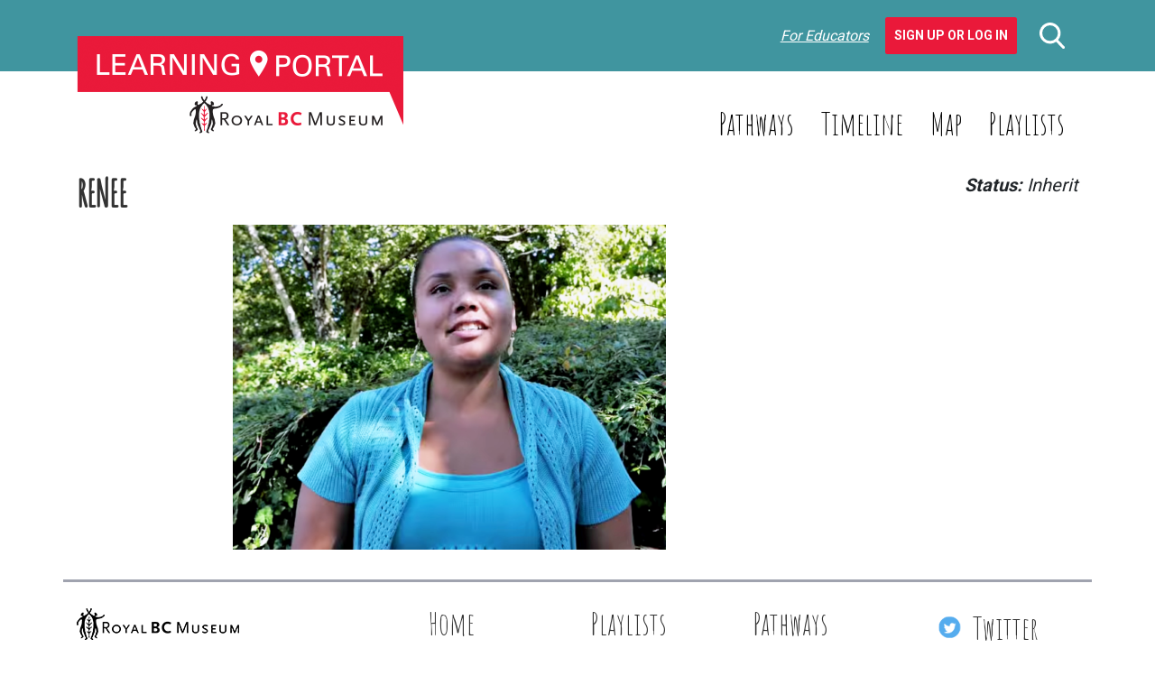

--- FILE ---
content_type: text/javascript
request_url: https://learning.royalbcmuseum.bc.ca/wp-content/themes/learning-portal/dist/map.min.js?ver=1.1.2
body_size: 1531
content:
jQuery(function(n){function e(){n(".map-container").css("height",.873*n(".map-container").width()+"px")}e(),n(window).on("resize",e),n(document).on("mouseover",".marker",function(){if(n(".banner",n(this).parent()).length)n(".banner",n(this).parent()).remove();else{var e=n(this).data("region");n(this).parent().append('<a href="'+e.link+'" class="banner">'+e.title+"</a>")}return!1}),n(document).on("mouseleave",".region",function(){n(".banner",n(this).parent()).remove()}),n(document).on("change",".sidebar-select",function(){return n(this).val()&&(window.location=n(this).val()),!1})});
//# sourceMappingURL=[data-uri]
